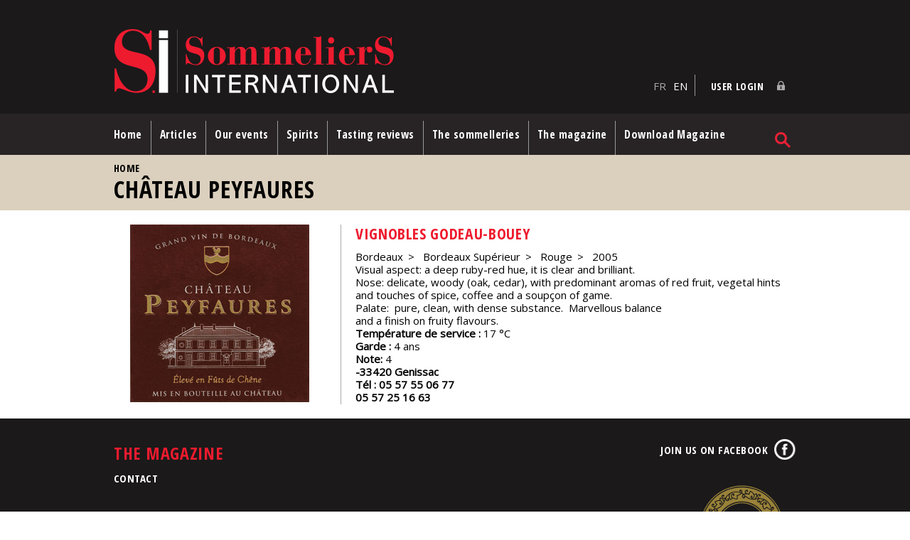

--- FILE ---
content_type: text/html; charset=utf-8
request_url: https://www.sommeliers-international.com/en/fiche-degustation/chateau-peyfaures
body_size: 4360
content:

<!DOCTYPE html PUBLIC "-//W3C//DTD XHTML+RDFa 1.0//EN"
  "http://www.w3.org/MarkUp/DTD/xhtml-rdfa-1.dtd">
<html xmlns="http://www.w3.org/1999/xhtml" xml:lang="en" version="XHTML+RDFa 1.0" dir="ltr">

<head profile="http://www.w3.org/1999/xhtml/vocab">

  <meta name="viewport" content="width=device-width, initial-scale=1.0">
  <meta http-equiv="Content-Type" content="text/html; charset=utf-8" />
<meta name="Generator" content="Drupal 7 (http://drupal.org)" />
<link rel="canonical" href="/en/fiche-degustation/chateau-peyfaures" />
<link rel="shortlink" href="/en/node/779" />
<link rel="shortcut icon" href="https://www.sommeliers-international.com/sites/default/files/favicon_0.png" type="image/png" />
  <title>Château Peyfaures | Sommeliers International</title>
  <link type="text/css" rel="stylesheet" href="https://www.sommeliers-international.com/sites/default/files/css/css_xE-rWrJf-fncB6ztZfd2huxqgxu4WO-qwma6Xer30m4.css" media="all" />
<link type="text/css" rel="stylesheet" href="https://www.sommeliers-international.com/sites/default/files/css/css_5pO73qc-z-zv4xoH8aIAp_Prq1thKg1qz9beR7eKaZg.css" media="all" />
<link type="text/css" rel="stylesheet" href="https://www.sommeliers-international.com/sites/default/files/css/css_Jf2vC95O-abiIeddYpOKcJ2-SZ9flHdRUhcbL2jkx34.css" media="all" />
<link type="text/css" rel="stylesheet" href="https://www.sommeliers-international.com/sites/default/files/css/css_E5zjLe1Cg3Hd2VpeQE6BOr6q8yPBAe-ff4wJAbqZhHU.css" media="all" />
<link type="text/css" rel="stylesheet" href="https://www.sommeliers-international.com/sites/default/files/css/css_yPoM76xOp9lMuY42_w2WHAFkmcg7rFnGwCuZox76knc.css" media="screen" />
<link type="text/css" rel="stylesheet" href="https://www.sommeliers-international.com/sites/default/files/css/css_47DEQpj8HBSa-_TImW-5JCeuQeRkm5NMpJWZG3hSuFU.css" media="print" />
<link type="text/css" rel="stylesheet" href="https://www.sommeliers-international.com/sites/default/files/css/css_5KwyAeIuejSnjvg1LlwEyNwVrvWytzXPwuvN8wS2oMM.css" media="screen and (max-width: 768px)" />
<link type="text/css" rel="stylesheet" href="https://www.sommeliers-international.com/sites/default/files/css/css_FnPdVeVYSSrE0D0PoVp_7PWFE_fw5LJEZrBgpcfgCnY.css" media="screen and (min-width: 769px)" />
<link type="text/css" rel="stylesheet" href="https://www.sommeliers-international.com/sites/default/files/css/css_cvE--gWF1RNOYTHZp1xRh50eewGeWB7KUQg6R6N2eEs.css" media="screen and (min-width: 960px)" />
  <script type="text/javascript" src="https://www.sommeliers-international.com/sites/default/files/js/js_h8Od-FAGkhR_7A30HaaMaTrO_5Hale-5uw8QHV7ogq0.js"></script>
<script type="text/javascript" src="https://www.sommeliers-international.com/sites/default/files/js/js_9TqTpYo0fKtvVk1tjXhD4myXiU5iCFTf65kf21ebXOw.js"></script>
<script type="text/javascript">
<!--//--><![CDATA[//><!--
(function(i,s,o,g,r,a,m){i["GoogleAnalyticsObject"]=r;i[r]=i[r]||function(){(i[r].q=i[r].q||[]).push(arguments)},i[r].l=1*new Date();a=s.createElement(o),m=s.getElementsByTagName(o)[0];a.async=1;a.src=g;m.parentNode.insertBefore(a,m)})(window,document,"script","https://www.google-analytics.com/analytics.js","ga");ga("create", "UA-88377243-1", {"cookieDomain":"auto"});ga("set", "anonymizeIp", true);ga("send", "pageview");
//--><!]]>
</script>
<script type="text/javascript" src="https://www.sommeliers-international.com/sites/default/files/js/js_VYb8Z9OEUg27Grq52GErCLlCRfRl66SFejWCPpd-Fpw.js"></script>
<script type="text/javascript">
<!--//--><![CDATA[//><!--
jQuery.extend(Drupal.settings, {"basePath":"\/","pathPrefix":"en\/","ajaxPageState":{"theme":"mythemebyben","theme_token":"sy97s91Zml3QM-Yk9vV4-EHQ0NYZCPQKta3YFdVgqEU","js":{"sites\/all\/modules\/jquery_update\/replace\/jquery\/1.10\/jquery.min.js":1,"misc\/jquery-extend-3.4.0.js":1,"misc\/jquery-html-prefilter-3.5.0-backport.js":1,"misc\/jquery.once.js":1,"misc\/drupal.js":1,"sites\/all\/modules\/_sommeliers\/advert_cookies\/advert_cookies.js":1,"sites\/all\/modules\/google_analytics\/googleanalytics.js":1,"0":1,"sites\/all\/themes\/MyThemeByBen\/scripts\/jquery.bxslider.min.js":1,"sites\/all\/themes\/MyThemeByBen\/scripts\/jquery.sticky-kit.min.js":1,"sites\/all\/themes\/MyThemeByBen\/scripts\/imagesloaded.pkgd.min.js":1,"sites\/all\/themes\/MyThemeByBen\/scripts\/master.js":1},"css":{"modules\/system\/system.base.css":1,"modules\/system\/system.menus.css":1,"modules\/system\/system.messages.css":1,"modules\/system\/system.theme.css":1,"modules\/field\/theme\/field.css":1,"modules\/node\/node.css":1,"modules\/search\/search.css":1,"modules\/user\/user.css":1,"sites\/all\/modules\/views\/css\/views.css":1,"sites\/all\/modules\/ckeditor\/css\/ckeditor.css":1,"sites\/all\/modules\/_sommeliers\/advert_cookies\/advert_cookies.css":1,"sites\/all\/modules\/ctools\/css\/ctools.css":1,"modules\/locale\/locale.css":1,"sites\/all\/themes\/MyThemeByBen\/styles\/reset.css":1,"sites\/all\/themes\/MyThemeByBen\/styles\/styles.css":1,"sites\/all\/themes\/MyThemeByBen\/styles\/print.css":1,"sites\/all\/themes\/MyThemeByBen\/styles\/mobile.css":1,"sites\/all\/themes\/MyThemeByBen\/styles\/pad.css":1,"sites\/all\/themes\/MyThemeByBen\/styles\/desktop.css":1}},"googleanalytics":{"trackOutbound":1,"trackMailto":1,"trackDownload":1,"trackDownloadExtensions":"7z|aac|arc|arj|asf|asx|avi|bin|csv|doc(x|m)?|dot(x|m)?|exe|flv|gif|gz|gzip|hqx|jar|jpe?g|js|mp(2|3|4|e?g)|mov(ie)?|msi|msp|pdf|phps|png|ppt(x|m)?|pot(x|m)?|pps(x|m)?|ppam|sld(x|m)?|thmx|qtm?|ra(m|r)?|sea|sit|tar|tgz|torrent|txt|wav|wma|wmv|wpd|xls(x|m|b)?|xlt(x|m)|xlam|xml|z|zip"},"urlIsAjaxTrusted":{"\/en\/fiche-degustation\/chateau-peyfaures?destination=node\/779":true,"\/en\/fiche-degustation\/chateau-peyfaures":true}});
//--><!]]>
</script>
</head>
<body class="html not-front not-logged-in no-sidebars page-node page-node- page-node-779 node-type-fiche-degustation i18n-en" >
  <div id="skip-link">
    <a href="#main-content" class="element-invisible element-focusable">Skip to main content</a>
  </div>
    

    <div id="header_top"><div class="section clearfix">

              <a href="/en" title="Home" rel="home" id="logo">
          <img src="https://www.sommeliers-international.com/sites/default/files/logoSI.png" alt="Home" />
        </a>
      
      
        <div class="region region-header-top">
    <div id="block-locale-language" class="block block-locale">
    
  <div class="content">
    <ul class="language-switcher-locale-url"><li class="fr first"><a href="/fr/fiche-degustation/chateau-peyfaures" class="language-link" xml:lang="fr">FR</a></li>
<li class="en last active"><a href="/en/fiche-degustation/chateau-peyfaures" class="language-link active" xml:lang="en">EN</a></li>
</ul>  </div>
</div>
<div id="block-user-login" class="block block-user">
    <h2>User login</h2>
  
  <div class="content">
    <form action="/en/fiche-degustation/chateau-peyfaures?destination=node/779" method="post" id="user-login-form" accept-charset="UTF-8"><div><div class="form-item form-type-textfield form-item-name">
  <label for="edit-name">Username <span class="form-required" title="This field is required.">*</span></label>
 <input type="text" id="edit-name" name="name" value="" size="15" maxlength="60" class="form-text required" />
</div>
<div class="form-item form-type-password form-item-pass">
  <label for="edit-pass">Password <span class="form-required" title="This field is required.">*</span></label>
 <input type="password" id="edit-pass" name="pass" size="15" maxlength="128" class="form-text required" />
</div>
<div class="item-list"><ul><li class="first last"><a href="/en/user/password" title="Request new password via e-mail.">Request new password</a></li>
</ul></div><input type="hidden" name="form_build_id" value="form-WRg6eEVy2MORpgK-ydC9cuAKgIaxua58X-RBXk4j0OM" />
<input type="hidden" name="form_id" value="user_login_block" />
<div class="form-actions form-wrapper" id="edit-actions"><input type="submit" id="edit-submit" name="op" value="Log in" class="form-submit" /></div></div></form>  </div>
</div>
  </div>

    </div></div> <!-- /.section, /#header_top -->

     <!-- /.section, /#header -->

          <div id="navigation"><div class="section">
        <ul id="main-menu" class="links inline clearfix"><li class="menu-525 first"><a href="/en" title="">Home</a></li>
<li class="menu-526"><a href="/en/rubrique/articles" title="">Articles</a></li>
<li class="menu-532"><a href="/en/rubrique/video-tastings" title="">Our events</a></li>
<li class="menu-731"><a href="/en/rubrique/spirits-and-other-nectars" title="">Spirits</a></li>
<li class="menu-527"><a href="/en/Degustations/Fiches-De-Degustation.aspx" title="">Tasting reviews</a></li>
<li class="menu-529"><a href="/en/rubrique/latest-news-of-the-sommellerie" title="">The sommelleries</a></li>
<li class="menu-530"><a href="/en/presentation-of-sommeliers-international" title="">The magazine</a></li>
<li class="menu-1093 last"><a href="/en/anciens-numeros" title="">Download Magazine</a></li>
</ul>                            <div id="search">  <div class="region region-search">
    <div id="block-search-form" class="block block-search">
    
  <div class="content">
    <form action="/en/fiche-degustation/chateau-peyfaures" method="post" id="search-block-form" accept-charset="UTF-8"><div><div class="container-inline">
      <h2 class="element-invisible">Search form</h2>
    <div class="form-item form-type-textfield form-item-search-block-form">
  <label class="element-invisible" for="edit-search-block-form--2">Search </label>
 <input title="Enter the terms you wish to search for." type="text" id="edit-search-block-form--2" name="search_block_form" value="" size="15" maxlength="128" class="form-text" />
</div>
<div class="form-actions form-wrapper" id="edit-actions--2"><input type="submit" id="edit-submit--2" name="op" value="Search" class="form-submit" /></div><input type="hidden" name="form_build_id" value="form-QZqODvZUkUhEpjIRHxxH-Hg28KSQ8CjvI7JxUmmFPWQ" />
<input type="hidden" name="form_id" value="search_block_form" />
</div>
</div></form>  </div>
</div>
  </div>
</div>
             <!-- /.section, /#sidebar -->
      </div></div> <!-- /.section, /#navigation -->
    


       <!-- /.section, /#highlighted -->

      
              <div id="breadcrumb"><h2 class="element-invisible">You are here</h2><div class="breadcrumb"><a href="/en">Home</a></div></div>
      
      <a id="main-content"></a>
            <div class="page-title"><h1 class="title" id="page-title">Château Peyfaures</h1></div>      
      <div id="content">

        <div class="section">

        <div class="tabs"></div>                  <div class="region region-content">
    <div id="block-system-main" class="block block-system">
    
  <div class="content">
    <div id="node-779" class="node node-fiche-degustation clearfix">

  
      
  
  <div class="content">
    <div class="image"><img src="/sites/default/files/old_images/FichesDegustations/772.jpg"  alt="Château Peyfaures" title="Château Peyfaures" /></div><div class="texte"><div class="field field-name-field-text-1 field-type-text field-label-hidden"><div class="field-items"><div class="field-item even"><h3>Vignobles Godeau-Bouey</h3>
</div></div></div><div class="field field-name-field-ref-region field-type-taxonomy-term-reference field-label-hidden"><div class="field-items"><div class="field-item even">Bordeaux</div></div></div><div class="field field-name-field-ref-appellation field-type-taxonomy-term-reference field-label-hidden"><div class="field-items"><div class="field-item even">Bordeaux Supérieur</div></div></div><div class="field field-name-field-ref-type-vin field-type-taxonomy-term-reference field-label-hidden"><div class="field-items"><div class="field-item even">Rouge</div></div></div><div class="field field-name-field-ref-millesime field-type-taxonomy-term-reference field-label-hidden"><div class="field-items"><div class="field-item even">2005</div></div></div><div class="field field-name-field-html-1 field-type-text-long field-label-hidden"><div class="field-items"><div class="field-item even"><p>Visual aspect: a deep ruby-red hue, it is clear and brilliant.<br />Nose: delicate, woody (oak, cedar), with predominant aromas of red fruit, vegetal hints and touches of spice, coffee and a soupçon of game.   <br />Palate:  pure, clean, with dense substance.  Marvellous balance<br />and a finish on fruity flavours.</p></div></div></div><div class="field field-name-field-text-10 field-type-text field-label-inline clearfix"><div class="field-label">Température de service :&nbsp;</div><div class="field-items"><div class="field-item even">17</div></div></div><div class="field field-name-field-text-11 field-type-text field-label-inline clearfix"><div class="field-label">Garde :&nbsp;</div><div class="field-items"><div class="field-item even">4 ans</div></div></div><div class="field field-name-field-text-12 field-type-text field-label-inline clearfix"><div class="field-label">Note:&nbsp;</div><div class="field-items"><div class="field-item even">4</div></div></div><div class="coordo"><div class="field field-name-field-text-4 field-type-text field-label-hidden"><div class="field-items"><div class="field-item even">33420</div></div></div><div class="field field-name-field-text-5 field-type-text field-label-hidden"><div class="field-items"><div class="field-item even">Genissac</div></div></div><div class="field field-name-field-text-6 field-type-text field-label-inline clearfix"><div class="field-label">Tél :&nbsp;</div><div class="field-items"><div class="field-item even">05 57 55 06 77</div></div></div><div class="field field-name-field-text-7 field-type-text field-label-hidden"><div class="field-items"><div class="field-item even">05 57 25 16 63</div></div></div></div></div>  </div>

  
  
</div>
  </div>
</div>
  </div>

        </div> <!-- /.section -->

         <!-- /.section, /#sidebar -->

         <!-- /.section, /#sidebar -->

     </div> <!--/#content -->





    <div id="footer"><div class="section clearfix">
        <div class="region region-footer">
    <div id="block-menu-menu-menu-footer" class="block block-menu">
    <h2>The magazine</h2>
  
  <div class="content">
    <ul class="menu"><li class="first last leaf"><a href="/en/contact" title="">Contact</a></li>
</ul>  </div>
</div>
<div id="block-block-3" class="block block-block">
    
  <div class="content">
    <p><a href="https://www.facebook.com/SommelierS-International-474793615993702" target="_blank" title="Facebook">Join us on Facebook</a></p>  </div>
</div>
<div id="block-block-2" class="block block-block">
    
  <div class="content">
    <a href="http://www.sommellerie-internationale.com" target="_blank" title="Association de la Sommellerie Internationale">Association de la Sommellerie Internationale</a>

<p style="text-align:center;">Partenaire Silver</p>
  </div>
</div>
  </div>
    </div></div> <!-- /.section, /#footer -->

    <div id="footer_bottom"><div class="section clearfix">
        <div class="region region-footer-bottom">
    <div id="block-block-1" class="block block-block">
    
  <div class="content">
    <h3>© 2020 - Sommeliers International</h3>
aris@sommeliers-international.com - 05 47 74 23 10  </div>
</div>
  </div>
    </div></div> <!-- /.section, /#footer_bottom -->


  </body>
</html>


--- FILE ---
content_type: text/css
request_url: https://www.sommeliers-international.com/sites/default/files/css/css_Jf2vC95O-abiIeddYpOKcJ2-SZ9flHdRUhcbL2jkx34.css
body_size: 453
content:
#bandeau-cookies{position:fixed;bottom:0;width:100%;background:#282425;color:#fff;z-index:1000;}#bandeau-cookies .wrapper{max-width:960px;margin:0 auto;padding:5px 0;}#bandeau-cookies .wrapper .content a{color:#fff;}#bandeau-cookies .wrapper .content a:hover{color:#ee1b2e;}#bandeau-cookies .wrapper .content{display:inline;float:left;padding:5px 0px;}#bandeau-cookies .wrapper .bouton{float:right;display:inline;background:#fff;color:#282425;padding:5px 7px;cursor:pointer;transition:all 0.5s;}#bandeau-cookies .wrapper .bouton:hover{background:#000;color:#fff;}
.ctools-locked{color:red;border:1px solid red;padding:1em;}.ctools-owns-lock{background:#ffffdd none repeat scroll 0 0;border:1px solid #f0c020;padding:1em;}a.ctools-ajaxing,input.ctools-ajaxing,button.ctools-ajaxing,select.ctools-ajaxing{padding-right:18px !important;background:url(/sites/all/modules/ctools/images/status-active.gif) right center no-repeat;}div.ctools-ajaxing{float:left;width:18px;background:url(/sites/all/modules/ctools/images/status-active.gif) center center no-repeat;}
.locale-untranslated{font-style:normal;text-decoration:line-through;}#locale-translation-filter-form .form-item-language,#locale-translation-filter-form .form-item-translation,#locale-translation-filter-form .form-item-group{float:left;padding-right:.8em;margin:0.1em;width:15em;}#locale-translation-filter-form .form-type-select select{width:100%;}#locale-translation-filter-form .form-actions{float:left;padding:3ex 0 0 1em;}.language-switcher-locale-session a.active{color:#0062A0;}.language-switcher-locale-session a.session-active{color:#000000;}
